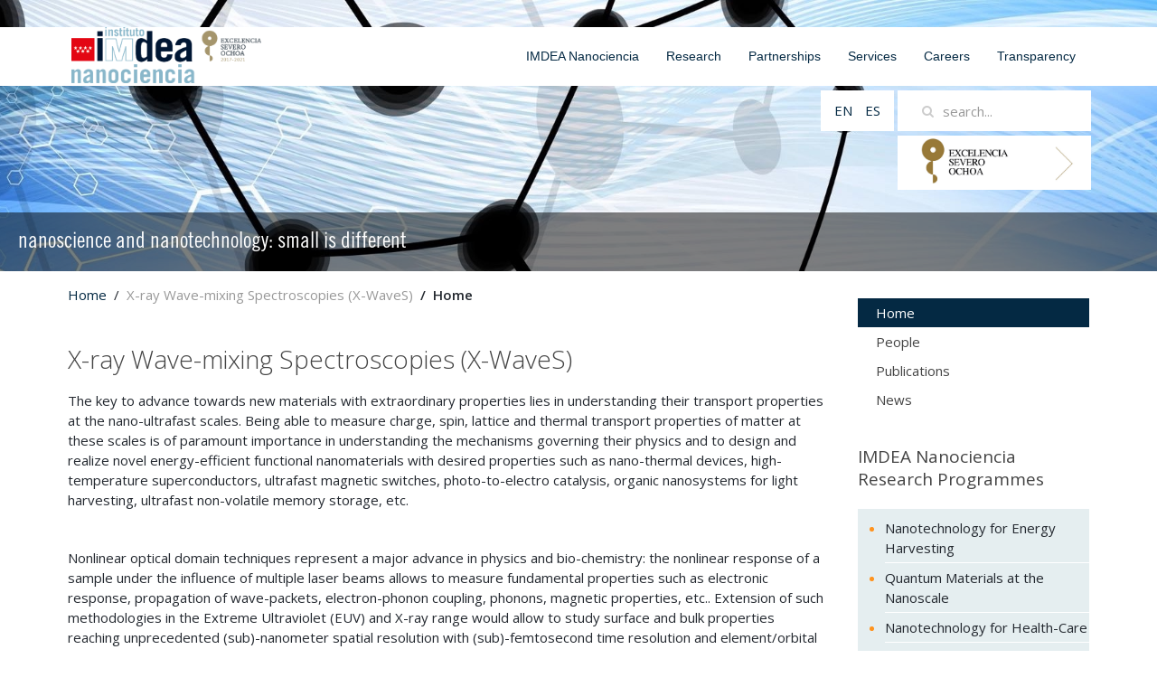

--- FILE ---
content_type: text/html; charset=utf-8
request_url: https://www.nanociencia.imdea.org/x-ray-wave-mixing-spectroscopies-x-waves/home
body_size: 5753
content:
<!DOCTYPE HTML>
<html lang="en-gb" dir="ltr"  data-config='{"twitter":0,"plusone":0,"facebook":0,"style":"default"}'>
<head><meta charset="utf-8">
<meta http-equiv="X-UA-Compatible" content="IE=edge">
<meta name="viewport" content="width=device-width, initial-scale=1">
<base href="https://www.nanociencia.imdea.org/x-ray-wave-mixing-spectroscopies-x-waves/home" />
	<meta name="keywords" content="IMDEA Nanociencia, nanotecnología, nanociencia,
nanomateriales, grafeno, espintrónica, física, química, sensores, nanomaterials, graphene, spintronics, physics, chemistry, sensors" />
	<meta name="author" content="nanoadmin" />
	<meta http-equiv="content-type" content="text/html; charset=utf-8" />
	<meta name="description" content="IMDEA Nanociencia es un centro de investigación interdisciplinar dedicado a la exploración de la nanociencia y al desarrollo de aplicaciones de la nanotecnología en relación con industrias innovadoras. " />
	<meta name="generator" content="Joomla! - Open Source Content Management" />
	<title>IMDEA Nanociencia - Home </title>
	<link href="https://www.nanociencia.imdea.org/component/search/?Itemid=1136&amp;format=opensearch" rel="search" title="Search IMDEA Nanociencia" type="application/opensearchdescription+xml" />
	<link href="/templates/yoo_master2/favicon.ico" rel="shortcut icon" type="image/vnd.microsoft.icon" />
	<link href="/media/mod_languages/css/template.css?a1e30c8b9038bc7fae47398ef0523711" rel="stylesheet" type="text/css" />
	<script src="/media/jui/js/jquery.min.js?a1e30c8b9038bc7fae47398ef0523711" type="text/javascript"></script>
	<script src="/media/jui/js/jquery-noconflict.js?a1e30c8b9038bc7fae47398ef0523711" type="text/javascript"></script>
	<script src="/media/jui/js/jquery-migrate.min.js?a1e30c8b9038bc7fae47398ef0523711" type="text/javascript"></script>
	<script src="/media/jui/js/bootstrap.min.js?a1e30c8b9038bc7fae47398ef0523711" type="text/javascript"></script>
	<script src="/media/widgetkit/uikit2-93d1f040.js" type="text/javascript"></script>
	<script src="/media/widgetkit/wk-scripts-987b7d7d.js" type="text/javascript"></script>

<link rel="apple-touch-icon-precomposed" href="/templates/yoo_master2/apple_touch_icon.png">
<link rel="stylesheet" href="/templates/yoo_master2/css/bootstrap.css">
<link rel="stylesheet" href="/templates/yoo_master2/css/theme.css">
<link rel="stylesheet" href="/templates/yoo_master2/css/custom.css">
<script src="/templates/yoo_master2/warp/vendor/uikit/js/uikit.js"></script>
<script src="/templates/yoo_master2/warp/vendor/uikit/js/components/autocomplete.js"></script>
<script src="/templates/yoo_master2/warp/vendor/uikit/js/components/search.js"></script>
<script src="/templates/yoo_master2/warp/vendor/uikit/js/components/tooltip.js"></script>
<script src="/templates/yoo_master2/warp/js/social.js"></script>
<script src="/templates/yoo_master2/js/theme.js"></script>
</head>

<body class="tm-sidebar-a-right tm-sidebars-1 tm-isblog">
  <!-- Google tag (gtag.js) --> <script async src="https://www.googletagmanager.com/gtag/js?id=G-0SZQMVJYV6"></script> <script> window.dataLayer = window.dataLayer || []; function gtag(){dataLayer.push(arguments);} gtag('js', new Date()); gtag('config', 'G-0SZQMVJYV6'); </script>
<script>
  (function(i,s,o,g,r,a,m){i['GoogleAnalyticsObject']=r;i[r]=i[r]||function(){
  (i[r].q=i[r].q||[]).push(arguments)},i[r].l=1*new Date();a=s.createElement(o),
  m=s.getElementsByTagName(o)[0];a.async=1;a.src=g;m.parentNode.insertBefore(a,m)
  })(window,document,'script','https://www.google-analytics.com/analytics.js','ga');

  ga('create', 'UA-88978435-2', 'auto');
  ga('send', 'pageview');

</script>
<div class="bloque_superior">
		
						<div class="tm-headerbar uk-clearfix uk-hidden-small">
			<div class="uk-container uk-container-center contenido-quitarmargen">
						<a class="tm-logo" href="https://www.nanociencia.imdea.org">
	<p>&nbsp;<img src="/images/imdea_nanociencia__CM__SO_fondo_blanco.png" alt="logo cabecera web nano" width="210" height="62" /><!--<img src="/images/logos/logo_severo_ochoa2.jpg" alt="Excelencia Severo Ochoa" style="height: 40px;" />--></p></a>
			
								<nav class="tm-navbar uk-navbar">
													<ul class="uk-navbar-nav uk-hidden-small">
<li class="uk-parent" data-uk-dropdown="{'preventflip':'y'}" aria-haspopup="true" aria-expanded="false"><a href="/">IMDEA Nanociencia</a><div class="uk-dropdown uk-dropdown-navbar uk-dropdown-width-1"><div class="uk-grid uk-dropdown-grid"><div class="uk-width-1-1"><ul class="uk-nav uk-nav-navbar"><li><a href="/home-en/about-us">About us</a></li><li><a href="/home-en/organization-and-management">Organization and management</a></li><li><a href="/home-en/people">People</a></li><li><a href="/home-en/news">News</a></li><li><a href="/home-en/events">Events</a></li><li><a href="/home-en/calendar">Calendar of events</a></li><li><a href="/home-en/scientific-reports">Scientific reports</a></li><li><a href="/home-en/outreach">Outreach</a></li><li><a href="/home-en/alumni">Alumni</a></li><li><a href="/home-en/projects-office">Projects Office</a></li></ul></div></div></div></li><li class="uk-parent" data-uk-dropdown="{'preventflip':'y'}" aria-haspopup="true" aria-expanded="false"><a href="#">Research</a>
<div class="uk-dropdown uk-dropdown-navbar uk-dropdown-width-1"><div class="uk-grid uk-dropdown-grid"><div class="uk-width-1-1"><ul class="uk-nav uk-nav-navbar"><li><a href="/research/research-programs">Research programmes</a></li><li><a href="/research/publications">Publications</a></li><li><a href="/research/projects">Projects</a></li></ul></div></div></div></li><li class="uk-parent" data-uk-dropdown="{'preventflip':'y'}" aria-haspopup="true" aria-expanded="false"><a href="/collaboration-with-companies">Partnerships</a><div class="uk-dropdown uk-dropdown-navbar uk-dropdown-width-1"><div class="uk-grid uk-dropdown-grid"><div class="uk-width-1-1"><ul class="uk-nav uk-nav-navbar"><li><a href="/collaboration-with-companies/knowledge-transfer-and-innovation">Strategic industrial partnerships</a></li><li><a href="/collaboration-with-companies/advanced-laboratory-services">Advanced laboratory services</a></li></ul></div></div></div></li><li class="uk-parent" data-uk-dropdown="{'preventflip':'y'}" aria-haspopup="true" aria-expanded="false"><a href="/services">Services</a><div class="uk-dropdown uk-dropdown-navbar uk-dropdown-width-1"><div class="uk-grid uk-dropdown-grid"><div class="uk-width-1-1"><ul class="uk-nav uk-nav-navbar"><li><a href="/services/center-nanofabrication">Center for Nanofabrication</a></li><li><a href="/services/laboratories">Laboratories</a></li><li><a href="/services/repository">Institutional repository</a></li></ul></div></div></div></li><li class="uk-parent" data-uk-dropdown="{'preventflip':'y'}" aria-haspopup="true" aria-expanded="false"><a href="/careers">Careers</a><div class="uk-dropdown uk-dropdown-navbar uk-dropdown-width-1"><div class="uk-grid uk-dropdown-grid"><div class="uk-width-1-1"><ul class="uk-nav uk-nav-navbar"><li><a href="/careers/human-resources-strategy-for-researchers">Human resources strategy</a></li></ul></div></div></div></li><li><a href="/transparency">Transparency</a></li></ul>													<a href="#offcanvas" class="uk-navbar-toggle uk-visible-small" data-uk-offcanvas></a>														<div class="uk-navbar-content uk-navbar-center uk-visible-small"><a class="tm-logo-small" href="https://www.nanociencia.imdea.org">
	<img src="/images/logo_cabecera_web_nano.png" alt="logo nano spa 1" style="max-height:60 px;" /></a></div>
											</nav>
			</div>
		</div>
		
</div>
					<div class="uk-visible-small bloquesuperior_movil">
				<a href="#offcanvas" class="uk-navbar-toggle uk-visible-small" data-uk-offcanvas></a>								<div class="uk-navbar-content uk-navbar-center uk-visible-small"><a class="tm-logo-small" href="https://www.nanociencia.imdea.org">
	<img src="/images/logo_cabecera_web_nano.png" alt="logo nano spa 1" style="max-height:60 px;" /></a></div>
						</div>
		
				<section id="tm-top-a" class="tm-top-a uk-grid" data-uk-grid-match="{target:'> div > .uk-panel'}" data-uk-grid-margin>
										<div class="uk-container uk-container-center contenedor_buscador">

						<div class="uk-float-right">
							<div class="  buscador ">
								<div class="uk-navbar-content uk-hidden-small">
<form id="search-97-6975e35fb650d" class="uk-search" action="/x-ray-wave-mixing-spectroscopies-x-waves/home" method="post" data-uk-search="{'source': '/component/search/?tmpl=raw&amp;type=json&amp;ordering=&amp;searchphrase=all', 'param': 'searchword', 'msgResultsHeader': 'Search Results', 'msgMoreResults': 'More Results', 'msgNoResults': 'No results found', flipDropdown: 1}">
	<input class="uk-search-field" type="text" name="searchword" placeholder="search...">
	<input type="hidden" name="task"   value="search">
	<input type="hidden" name="option" value="com_search">
	<input type="hidden" name="Itemid" value="1136">
</form>
</div>
								<div class="uk-clearfix"></div>
							</div>
							<a href="/index.php?option=com_content&view=article&id=169:imdea-nanociencia-recibira-5-millones-de-euros-del-estado-para-reforzar-su-excelencia-cientifica&catid=2&Itemid=705">
								<img class="logo_excelencia_so" src="/images/logos/logo_severo_ochoa.jpg"  />
							</a>
						</div>
													<div class="uk-float-right">
								<div class="zona-idiomas-modulo">										
									<div class=""><div class="mod-languages">

	<ul class="lang-inline" dir="ltr">
									<li class="lang-active">
			<a href="https://www.nanociencia.imdea.org/x-ray-wave-mixing-spectroscopies-x-waves/home">
							EN						</a>
			</li>
								<li>
			<a href="/es/x-ray-wave-mixing-spectroscopies-x-waves/home">
							ES						</a>
			</li>
				</ul>

</div>
</div>			
								</div>
							</div>
						
					</div>
					
			
<div class="uk-width-1-1 uk-width-medium-1-2 uk-hidden-large"><div class="uk-panel uk-hidden-large">
	<p><img src="/images/cabeceras/home/demo_resto_moviles.jpg" alt="demo resto" /></p></div></div>

<div class="uk-width-1-1 uk-width-medium-1-2 uk-width-large-1-1"><div class="uk-panel">
<div class="slider_cabecera" data-uk-slideshow="{duration: 0,autoplayInterval: 4500}">

    <div class="uk-position-relative">

        <ul class="uk-slideshow uk-overlay-active">
        
            <li style="min-height: 300px;">

                
                    <img src="/images/cabeceras/home/slider_v2/cabecera_nueva_1.jpg" alt="Cabecera 1">
                    
                                        <div class="uk-overlay-panel uk-overlay-bottom uk-overlay-background uk-overlay-fade">

                        
                        
                                                <div class="uk-h4 uk-margin">nanoscience and nanotechnology: small is different</div>
                        
                        
                        
                    </div>
                    
                    
                
            </li>

                </ul>

        
        
    </div>

    
</div>
</div></div>
		</section>
				
	<div class="uk-container uk-container-center">
		
				<div id="tm-middle" class="tm-middle uk-grid" data-uk-grid-match data-uk-grid-margin>

						<div class="tm-main uk-width-medium-3-4">

				
								<main id="tm-content" class="tm-content">

										<ul class="uk-breadcrumb"><li><a href="/">Home</a></li><li><span>X-ray Wave-mixing Spectroscopies (X-WaveS)</span></li><li class="uk-active"><span>Home </span></li></ul>
					
					<div id="system-message-container">
</div>
<article class="uk-article" >

	
	
	
	
	
	
			
<h1>X-ray Wave-mixing Spectroscopies (X-WaveS)</h1>
<p>The key to advance towards new materials with extraordinary properties lies in understanding their transport properties at the nano-ultrafast scales. Being able to measure charge, spin, lattice and thermal transport properties of matter at these scales is of paramount importance in understanding the mechanisms governing their physics and to design and realize novel energy-efficient functional nanomaterials with desired properties such as nano-thermal devices, high-temperature superconductors, ultrafast magnetic switches, photo-to-electro catalysis, organic nanosystems for light harvesting, ultrafast non-volatile memory storage, etc.</p>
<p><br />Nonlinear optical domain techniques represent a major advance in physics and bio-chemistry: the nonlinear response of a sample under the influence of multiple laser beams allows to measure fundamental properties such as electronic response, propagation of wave-packets, electron-phonon coupling, phonons, magnetic properties, etc.. Extension of such methodologies in the Extreme Ultraviolet (EUV) and X-ray range would allow to study surface and bulk properties reaching unprecedented (sub)-nanometer spatial resolution with (sub)-femtosecond time resolution and element/orbital specificity.</p>
<p><br />The research line of X-WaveS (X-ray Wave-mixing Spectroscopy) group is the development of EUV and X-ray wave-mixing methodologies at Free Electron Lasers (FELs) and High Harmonic Generation (HHG) table-top sources and their application to condensed matter systems with particular emphasis on novel nano-technologies employing 2D materials, quantum materials, nano-magnetic systems, semiconductors and materials for light harvesting and efficient energy storage and conversion. <br />Complementary investigation with optical tools such as table-top Four Wave Mixing techniques (Transient Grating - TG, Coherent Anti-Stokes Raman Scattering - CARS, etc.) is also part of the X-WaveS’ activities for which dedicated setups will be built and implemented.</p> 	
	
	
	
	
	
	
</article>

				</main>
				
								
			</div>
			
                                                            <aside class="tm-sidebar-a uk-width-medium-1-4"><div class="uk-panel"><ul class="uk-nav uk-nav-parent-icon uk-nav-side" data-uk-nav="{}">
<li class="uk-active"><a href="/x-ray-wave-mixing-spectroscopies-x-waves/home">Home </a></li><li><a href="/x-ray-wave-mixing-spectroscopies-x-waves/people">People</a></li><li><a href="/x-ray-wave-mixing-spectroscopies-x-waves/publications">Publications</a></li><li><a href="/x-ray-wave-mixing-spectroscopies-x-waves/news">News</a></li></ul></div>
<div class="uk-panel"><h3 class="uk-panel-title">IMDEA Nanociencia Research Programmes</h3>
	<ul class="estilo_caja_gris">
<li><a href="/p1-nanotechnology-for-energy-harvesting">Nanotechnology for Energy Harvesting</a></li>
<li><a href="/p2-quantum-materials-at-the-nanoscale">Quantum Materials at the Nanoscale</a></li>
<li><a href="/p3-nanotechnology-for-health-care">Nanotechnology for Health-Care</a></li>
<li><a href="/p4-nanomagnetism-for-information-and-communication-technologies">Nanomagnetism for Information and Communication Technologies</a></li>
<li><a href="/p5-ultrafast-phenomena-at-the-nanoscale">Ultrafast Phenomena at the Nanoscale</a></li>
<li><a href="/p6-nanotechnology-for-critical-raw-materials-and-sustainability">Nanotechnology for Critical Raw Materials and Sustainability</a></li>
<li><a href="/disruptive-innovation-and-technology">Horizontal Platform - Disruptive Innovation and Technology</a></li>
</ul></div></aside>
                        
		</div>
				<!-- Zona de news, events y Publications -->
					<!-- fin zona news events y publications -->


		

						</div>
			<footer id="tm-footer" class="tm-footer">
				<div class="uk-container uk-container-center">
		
					<div class="uk-grid">
						<div class="uk-width-1-3 uk-width-medium-1-3 uk-width-large-1-3  uk-width-small-1-1">
							<div class="">
	<div><img src="/images/logos/logos_todos.png" alt="juego logos Pie web" width="836" height="388" />&nbsp;</div></div>						</div>
						<div class="uk-width-1-3 uk-width-medium-1-3 uk-width-large-1-3  uk-width-small-1-1">
							<div class=""><ul class="uk-nav uk-nav-parent-icon uk-nav-side" data-uk-nav="{}">
<li><a href="/">IMDEA Nanociencia</a></li><li><a href="#">Research</a>
</li><li><a href="/collaboration-with-companies">Partnerships</a></li><li><a href="/services">Services</a></li><li><a href="/careers">Careers</a></li><li><a href="/transparency">Transparency</a></li></ul></div>						</div>
						<div class="uk-width-1-3 uk-width-medium-1-3 uk-width-large-1-3  uk-width-small-1-1">
							<div class="">
	<h3>CONTACT</h3>
<p><span style="color: #8ab3d4;">Instituto Madrileño de Estudios Avanzados en Nanociencia</span></p>
<p>C/ Faraday 9 <br />28049 Madrid<br />Spain</p>
<p>(+34) 91 299 87 00</p>
<p style="user-select: none;">contacto.nanociencia@imdea.org</p>
<p><a href="https://x.com/IMDEA_Nano" target="_blank" rel="noopener"><img src="/images/logos/logo_x-bw.jpg" width="25" height="24" alt="logo x bw" style="margin: 5px;" /></a><a href="https://bsky.app/profile/imdeananociencia.bsky.social" target="_blank" rel="noopener"><img src="/images/logos/logo_bluesky-bw.jpg" width="25" height="24" alt="logo bluesky bw" style="margin: 5px;" /></a> <a href="https://mastodon.social/@imdeananociencia" target="_blank" rel="noopener"><img src="/images/logos/logo_masto-bw.jpg" width="25" height="24" alt="logo x bw" style="margin: 5px;" /></a> <a href="https://www.facebook.com/imdeananociencia" target="_blank" rel="noopener"><img src="/images/logos/logo_Facebook-bw.jpg" width="25" height="25" alt="logo Facebook bw" style="margin: 5px;" /></a><a href="https://www.instagram.com/imdeananociencia" target="_blank" rel="noopener"><img src="/images/logos/logo_Instagram-bw.jpg" width="25" height="25" alt="logo Instagram bw" style="margin: 5px;" /></a><a href="https://www.youtube.com/c/IMDEANano" target="_blank" rel="noopener"><img src="/images/logos/logo_youtube-bw.jpg" width="25" height="25" alt="logo youtube bw" style="margin: 5px;" /></a> <a href="https://www.tiktok.com/@imdeananociencia" target="_blank" rel="noopener"><img src="/images/logos/logo_tiktok-bw.jpg" width="25" height="25" alt="logo tiktok bw" style="margin: 5px;" /></a><a href="https://www.linkedin.com/company/imdea-nanociencia/" target="_blank" rel="noopener"><img src="/images/logos/logo_Linkedin-bw.jpg" width="25" height="25" alt="logo Linkedin bw" style="margin: 5px;" /></a></p></div>						</div>
					</div>
		
				</div>
				<div class="footer_final">
											<a class="tm-totop-scroller" data-uk-smooth-scroll href="#"></a>
										<div class="uk-panel">
	<p><a href="http://www.imdea.org/disclaimer" target="_blank" rel="noopener">DISCLAIMER</a> | <a href="http://www.imdea.org/privacy-policy" target="_blank" rel="noopener">PRIVACY POLICY</a>| <a href="http://www.imdea.org/accessibility" target="_blank" rel="noopener">ACCESIBILITY</a></p>
<p>© 2023 FUNDACIÓN IMDEA NANOCIENCIA</p></div>				
				</div>
			</footer>
		<div class="uk-container uk-container-center">

				
	</div>
	
	
		<div id="offcanvas" class="uk-offcanvas">
		<div class="uk-offcanvas-bar"><ul class="uk-nav uk-nav-offcanvas">
<li class="uk-parent"><a href="/">IMDEA Nanociencia</a><ul class="uk-nav-sub"><li><a href="/home-en/about-us">About us</a></li><li><a href="/home-en/organization-and-management">Organization and management</a></li><li><a href="/home-en/people">People</a></li><li><a href="/home-en/news">News</a></li><li><a href="/home-en/events">Events</a></li><li><a href="/home-en/calendar">Calendar of events</a></li><li><a href="/home-en/scientific-reports">Scientific reports</a></li><li><a href="/home-en/outreach">Outreach</a></li><li><a href="/home-en/alumni">Alumni</a></li><li><a href="/home-en/projects-office">Projects Office</a></li></ul></li><li class="uk-parent"><a href="#">Research</a>
<ul class="uk-nav-sub"><li><a href="/research/research-programs">Research programmes</a></li><li><a href="/research/publications">Publications</a></li><li><a href="/research/projects">Projects</a></li></ul></li><li class="uk-parent"><a href="/collaboration-with-companies">Partnerships</a><ul class="uk-nav-sub"><li><a href="/collaboration-with-companies/knowledge-transfer-and-innovation">Strategic industrial partnerships</a></li><li><a href="/collaboration-with-companies/advanced-laboratory-services">Advanced laboratory services</a></li></ul></li><li class="uk-parent"><a href="/services">Services</a><ul class="uk-nav-sub"><li><a href="/services/center-nanofabrication">Center for Nanofabrication</a></li><li><a href="/services/laboratories">Laboratories</a></li><li><a href="/services/repository">Institutional repository</a></li></ul></li><li class="uk-parent"><a href="/careers">Careers</a><ul class="uk-nav-sub"><li><a href="/careers/human-resources-strategy-for-researchers">Human resources strategy</a></li></ul></li><li><a href="/transparency">Transparency</a></li></ul></div>
	</div>
	
</body>
</html>